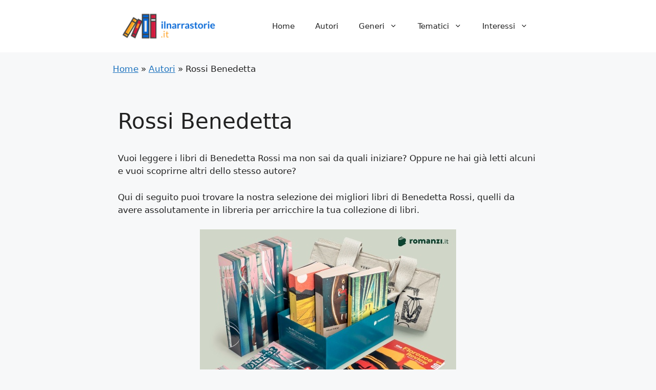

--- FILE ---
content_type: text/html; charset=UTF-8
request_url: https://ilnarrastorie.it/benedetta-rossi/
body_size: 15287
content:
<!DOCTYPE html>
<html lang="it-IT" prefix="og: https://ogp.me/ns#">
<head>
	<meta charset="UTF-8">
	<link rel="profile" href="https://gmpg.org/xfn/11">
	<meta name="viewport" content="width=device-width, initial-scale=1">
<!-- Ottimizzazione per i motori di ricerca di Rank Math - https://rankmath.com/ -->
<title>Libri di Benedetta Rossi - I Migliori da Leggere</title>
<meta name="description" content="Vuoi leggere i libri di Benedetta Rossi ? ➡️ Scopri quali sono i migliori da leggere e avere nella tua personale biblioteca! 🕮"/>
<meta name="robots" content="follow, index, max-snippet:-1, max-video-preview:-1, max-image-preview:large"/>
<link rel="canonical" href="https://ilnarrastorie.it/benedetta-rossi/" />
<meta property="og:locale" content="it_IT" />
<meta property="og:type" content="article" />
<meta property="og:title" content="Libri di Benedetta Rossi - I Migliori da Leggere" />
<meta property="og:description" content="Vuoi leggere i libri di Benedetta Rossi ? ➡️ Scopri quali sono i migliori da leggere e avere nella tua personale biblioteca! 🕮" />
<meta property="og:url" content="https://ilnarrastorie.it/benedetta-rossi/" />
<meta property="og:site_name" content="Il Narrastorie" />
<meta property="article:section" content="Autori" />
<meta property="article:published_time" content="2022-01-07T00:00:00+01:00" />
<meta name="twitter:card" content="summary_large_image" />
<meta name="twitter:title" content="Libri di Benedetta Rossi - I Migliori da Leggere" />
<meta name="twitter:description" content="Vuoi leggere i libri di Benedetta Rossi ? ➡️ Scopri quali sono i migliori da leggere e avere nella tua personale biblioteca! 🕮" />
<meta name="twitter:label1" content="Scritto da" />
<meta name="twitter:data1" content="n4rrast0riE" />
<meta name="twitter:label2" content="Tempo di lettura" />
<meta name="twitter:data2" content="1 minuto" />
<script type="application/ld+json" class="rank-math-schema">{"@context":"https://schema.org","@graph":[{"@type":["Person","Organization"],"@id":"https://ilnarrastorie.it/#person","name":"n4rrast0riE","logo":{"@type":"ImageObject","@id":"https://ilnarrastorie.it/#logo","url":"https://ilnarrastorie.it/wp-content/uploads/2022/01/cropped-narrastorie-logo-150x130.png","contentUrl":"https://ilnarrastorie.it/wp-content/uploads/2022/01/cropped-narrastorie-logo-150x130.png","caption":"n4rrast0riE","inLanguage":"it-IT"},"image":{"@type":"ImageObject","@id":"https://ilnarrastorie.it/#logo","url":"https://ilnarrastorie.it/wp-content/uploads/2022/01/cropped-narrastorie-logo-150x130.png","contentUrl":"https://ilnarrastorie.it/wp-content/uploads/2022/01/cropped-narrastorie-logo-150x130.png","caption":"n4rrast0riE","inLanguage":"it-IT"}},{"@type":"WebSite","@id":"https://ilnarrastorie.it/#website","url":"https://ilnarrastorie.it","name":"n4rrast0riE","publisher":{"@id":"https://ilnarrastorie.it/#person"},"inLanguage":"it-IT"},{"@type":"BreadcrumbList","@id":"https://ilnarrastorie.it/benedetta-rossi/#breadcrumb","itemListElement":[{"@type":"ListItem","position":"1","item":{"@id":"https://ilnarrastorie.it","name":"Home"}},{"@type":"ListItem","position":"2","item":{"@id":"https://ilnarrastorie.it/autori-cat/","name":"Autori"}},{"@type":"ListItem","position":"3","item":{"@id":"https://ilnarrastorie.it/benedetta-rossi/","name":"Rossi Benedetta"}}]},{"@type":"WebPage","@id":"https://ilnarrastorie.it/benedetta-rossi/#webpage","url":"https://ilnarrastorie.it/benedetta-rossi/","name":"Libri di Benedetta Rossi - I Migliori da Leggere","datePublished":"2022-01-07T00:00:00+01:00","dateModified":"2022-01-07T00:00:00+01:00","isPartOf":{"@id":"https://ilnarrastorie.it/#website"},"inLanguage":"it-IT","breadcrumb":{"@id":"https://ilnarrastorie.it/benedetta-rossi/#breadcrumb"}},{"@type":"Person","@id":"https://ilnarrastorie.it/author/n4rrast0rie/","name":"n4rrast0riE","url":"https://ilnarrastorie.it/author/n4rrast0rie/","image":{"@type":"ImageObject","@id":"https://secure.gravatar.com/avatar/24d5a7f35c2c117bbd49e1b95796965fedb5d8ea8cb5e8978ef6f7a8b5b08f08?s=96&amp;d=mm&amp;r=g","url":"https://secure.gravatar.com/avatar/24d5a7f35c2c117bbd49e1b95796965fedb5d8ea8cb5e8978ef6f7a8b5b08f08?s=96&amp;d=mm&amp;r=g","caption":"n4rrast0riE","inLanguage":"it-IT"},"sameAs":["https://ilnarrastorie.it"]},{"headline":"","description":"","@type":"","author":{"@id":"https://ilnarrastorie.it/author/n4rrast0rie/","name":"n4rrast0riE"},"datePublished":"2022-01-07T00:00:00+01:00","dateModified":"2022-01-07T00:00:00+01:00","@id":"https://ilnarrastorie.it/benedetta-rossi/#schema-18543","mainEntityOfPage":{"@id":"https://ilnarrastorie.it/benedetta-rossi/#webpage"}}]}</script>
<!-- /Rank Math WordPress SEO plugin -->

<link rel='dns-prefetch' href='//static.addtoany.com' />
<link rel="alternate" title="oEmbed (JSON)" type="application/json+oembed" href="https://ilnarrastorie.it/wp-json/oembed/1.0/embed?url=https%3A%2F%2Filnarrastorie.it%2Fbenedetta-rossi%2F" />
<link rel="alternate" title="oEmbed (XML)" type="text/xml+oembed" href="https://ilnarrastorie.it/wp-json/oembed/1.0/embed?url=https%3A%2F%2Filnarrastorie.it%2Fbenedetta-rossi%2F&#038;format=xml" />
<!-- ilnarrastorie.it is managing ads with Advanced Ads 1.38.0 --><script id="ilnar-ready">
			window.advanced_ads_ready=function(e,a){a=a||"complete";var d=function(e){return"interactive"===a?"loading"!==e:"complete"===e};d(document.readyState)?e():document.addEventListener("readystatechange",(function(a){d(a.target.readyState)&&e()}),{once:"interactive"===a})},window.advanced_ads_ready_queue=window.advanced_ads_ready_queue||[];		</script>
		<style id='wp-img-auto-sizes-contain-inline-css'>
img:is([sizes=auto i],[sizes^="auto," i]){contain-intrinsic-size:3000px 1500px}
/*# sourceURL=wp-img-auto-sizes-contain-inline-css */
</style>
<style id='wp-emoji-styles-inline-css'>

	img.wp-smiley, img.emoji {
		display: inline !important;
		border: none !important;
		box-shadow: none !important;
		height: 1em !important;
		width: 1em !important;
		margin: 0 0.07em !important;
		vertical-align: -0.1em !important;
		background: none !important;
		padding: 0 !important;
	}
/*# sourceURL=wp-emoji-styles-inline-css */
</style>
<link rel='stylesheet' id='wp-block-library-css' href='https://ilnarrastorie.it/wp-includes/css/dist/block-library/style.min.css?ver=6.9' media='all' />
<style id='wp-block-paragraph-inline-css'>
.is-small-text{font-size:.875em}.is-regular-text{font-size:1em}.is-large-text{font-size:2.25em}.is-larger-text{font-size:3em}.has-drop-cap:not(:focus):first-letter{float:left;font-size:8.4em;font-style:normal;font-weight:100;line-height:.68;margin:.05em .1em 0 0;text-transform:uppercase}body.rtl .has-drop-cap:not(:focus):first-letter{float:none;margin-left:.1em}p.has-drop-cap.has-background{overflow:hidden}:root :where(p.has-background){padding:1.25em 2.375em}:where(p.has-text-color:not(.has-link-color)) a{color:inherit}p.has-text-align-left[style*="writing-mode:vertical-lr"],p.has-text-align-right[style*="writing-mode:vertical-rl"]{rotate:180deg}
/*# sourceURL=https://ilnarrastorie.it/wp-includes/blocks/paragraph/style.min.css */
</style>
<style id='global-styles-inline-css'>
:root{--wp--preset--aspect-ratio--square: 1;--wp--preset--aspect-ratio--4-3: 4/3;--wp--preset--aspect-ratio--3-4: 3/4;--wp--preset--aspect-ratio--3-2: 3/2;--wp--preset--aspect-ratio--2-3: 2/3;--wp--preset--aspect-ratio--16-9: 16/9;--wp--preset--aspect-ratio--9-16: 9/16;--wp--preset--color--black: #000000;--wp--preset--color--cyan-bluish-gray: #abb8c3;--wp--preset--color--white: #ffffff;--wp--preset--color--pale-pink: #f78da7;--wp--preset--color--vivid-red: #cf2e2e;--wp--preset--color--luminous-vivid-orange: #ff6900;--wp--preset--color--luminous-vivid-amber: #fcb900;--wp--preset--color--light-green-cyan: #7bdcb5;--wp--preset--color--vivid-green-cyan: #00d084;--wp--preset--color--pale-cyan-blue: #8ed1fc;--wp--preset--color--vivid-cyan-blue: #0693e3;--wp--preset--color--vivid-purple: #9b51e0;--wp--preset--color--contrast: var(--contrast);--wp--preset--color--contrast-2: var(--contrast-2);--wp--preset--color--contrast-3: var(--contrast-3);--wp--preset--color--base: var(--base);--wp--preset--color--base-2: var(--base-2);--wp--preset--color--base-3: var(--base-3);--wp--preset--color--accent: var(--accent);--wp--preset--gradient--vivid-cyan-blue-to-vivid-purple: linear-gradient(135deg,rgb(6,147,227) 0%,rgb(155,81,224) 100%);--wp--preset--gradient--light-green-cyan-to-vivid-green-cyan: linear-gradient(135deg,rgb(122,220,180) 0%,rgb(0,208,130) 100%);--wp--preset--gradient--luminous-vivid-amber-to-luminous-vivid-orange: linear-gradient(135deg,rgb(252,185,0) 0%,rgb(255,105,0) 100%);--wp--preset--gradient--luminous-vivid-orange-to-vivid-red: linear-gradient(135deg,rgb(255,105,0) 0%,rgb(207,46,46) 100%);--wp--preset--gradient--very-light-gray-to-cyan-bluish-gray: linear-gradient(135deg,rgb(238,238,238) 0%,rgb(169,184,195) 100%);--wp--preset--gradient--cool-to-warm-spectrum: linear-gradient(135deg,rgb(74,234,220) 0%,rgb(151,120,209) 20%,rgb(207,42,186) 40%,rgb(238,44,130) 60%,rgb(251,105,98) 80%,rgb(254,248,76) 100%);--wp--preset--gradient--blush-light-purple: linear-gradient(135deg,rgb(255,206,236) 0%,rgb(152,150,240) 100%);--wp--preset--gradient--blush-bordeaux: linear-gradient(135deg,rgb(254,205,165) 0%,rgb(254,45,45) 50%,rgb(107,0,62) 100%);--wp--preset--gradient--luminous-dusk: linear-gradient(135deg,rgb(255,203,112) 0%,rgb(199,81,192) 50%,rgb(65,88,208) 100%);--wp--preset--gradient--pale-ocean: linear-gradient(135deg,rgb(255,245,203) 0%,rgb(182,227,212) 50%,rgb(51,167,181) 100%);--wp--preset--gradient--electric-grass: linear-gradient(135deg,rgb(202,248,128) 0%,rgb(113,206,126) 100%);--wp--preset--gradient--midnight: linear-gradient(135deg,rgb(2,3,129) 0%,rgb(40,116,252) 100%);--wp--preset--font-size--small: 13px;--wp--preset--font-size--medium: 20px;--wp--preset--font-size--large: 36px;--wp--preset--font-size--x-large: 42px;--wp--preset--spacing--20: 0.44rem;--wp--preset--spacing--30: 0.67rem;--wp--preset--spacing--40: 1rem;--wp--preset--spacing--50: 1.5rem;--wp--preset--spacing--60: 2.25rem;--wp--preset--spacing--70: 3.38rem;--wp--preset--spacing--80: 5.06rem;--wp--preset--shadow--natural: 6px 6px 9px rgba(0, 0, 0, 0.2);--wp--preset--shadow--deep: 12px 12px 50px rgba(0, 0, 0, 0.4);--wp--preset--shadow--sharp: 6px 6px 0px rgba(0, 0, 0, 0.2);--wp--preset--shadow--outlined: 6px 6px 0px -3px rgb(255, 255, 255), 6px 6px rgb(0, 0, 0);--wp--preset--shadow--crisp: 6px 6px 0px rgb(0, 0, 0);}:where(.is-layout-flex){gap: 0.5em;}:where(.is-layout-grid){gap: 0.5em;}body .is-layout-flex{display: flex;}.is-layout-flex{flex-wrap: wrap;align-items: center;}.is-layout-flex > :is(*, div){margin: 0;}body .is-layout-grid{display: grid;}.is-layout-grid > :is(*, div){margin: 0;}:where(.wp-block-columns.is-layout-flex){gap: 2em;}:where(.wp-block-columns.is-layout-grid){gap: 2em;}:where(.wp-block-post-template.is-layout-flex){gap: 1.25em;}:where(.wp-block-post-template.is-layout-grid){gap: 1.25em;}.has-black-color{color: var(--wp--preset--color--black) !important;}.has-cyan-bluish-gray-color{color: var(--wp--preset--color--cyan-bluish-gray) !important;}.has-white-color{color: var(--wp--preset--color--white) !important;}.has-pale-pink-color{color: var(--wp--preset--color--pale-pink) !important;}.has-vivid-red-color{color: var(--wp--preset--color--vivid-red) !important;}.has-luminous-vivid-orange-color{color: var(--wp--preset--color--luminous-vivid-orange) !important;}.has-luminous-vivid-amber-color{color: var(--wp--preset--color--luminous-vivid-amber) !important;}.has-light-green-cyan-color{color: var(--wp--preset--color--light-green-cyan) !important;}.has-vivid-green-cyan-color{color: var(--wp--preset--color--vivid-green-cyan) !important;}.has-pale-cyan-blue-color{color: var(--wp--preset--color--pale-cyan-blue) !important;}.has-vivid-cyan-blue-color{color: var(--wp--preset--color--vivid-cyan-blue) !important;}.has-vivid-purple-color{color: var(--wp--preset--color--vivid-purple) !important;}.has-black-background-color{background-color: var(--wp--preset--color--black) !important;}.has-cyan-bluish-gray-background-color{background-color: var(--wp--preset--color--cyan-bluish-gray) !important;}.has-white-background-color{background-color: var(--wp--preset--color--white) !important;}.has-pale-pink-background-color{background-color: var(--wp--preset--color--pale-pink) !important;}.has-vivid-red-background-color{background-color: var(--wp--preset--color--vivid-red) !important;}.has-luminous-vivid-orange-background-color{background-color: var(--wp--preset--color--luminous-vivid-orange) !important;}.has-luminous-vivid-amber-background-color{background-color: var(--wp--preset--color--luminous-vivid-amber) !important;}.has-light-green-cyan-background-color{background-color: var(--wp--preset--color--light-green-cyan) !important;}.has-vivid-green-cyan-background-color{background-color: var(--wp--preset--color--vivid-green-cyan) !important;}.has-pale-cyan-blue-background-color{background-color: var(--wp--preset--color--pale-cyan-blue) !important;}.has-vivid-cyan-blue-background-color{background-color: var(--wp--preset--color--vivid-cyan-blue) !important;}.has-vivid-purple-background-color{background-color: var(--wp--preset--color--vivid-purple) !important;}.has-black-border-color{border-color: var(--wp--preset--color--black) !important;}.has-cyan-bluish-gray-border-color{border-color: var(--wp--preset--color--cyan-bluish-gray) !important;}.has-white-border-color{border-color: var(--wp--preset--color--white) !important;}.has-pale-pink-border-color{border-color: var(--wp--preset--color--pale-pink) !important;}.has-vivid-red-border-color{border-color: var(--wp--preset--color--vivid-red) !important;}.has-luminous-vivid-orange-border-color{border-color: var(--wp--preset--color--luminous-vivid-orange) !important;}.has-luminous-vivid-amber-border-color{border-color: var(--wp--preset--color--luminous-vivid-amber) !important;}.has-light-green-cyan-border-color{border-color: var(--wp--preset--color--light-green-cyan) !important;}.has-vivid-green-cyan-border-color{border-color: var(--wp--preset--color--vivid-green-cyan) !important;}.has-pale-cyan-blue-border-color{border-color: var(--wp--preset--color--pale-cyan-blue) !important;}.has-vivid-cyan-blue-border-color{border-color: var(--wp--preset--color--vivid-cyan-blue) !important;}.has-vivid-purple-border-color{border-color: var(--wp--preset--color--vivid-purple) !important;}.has-vivid-cyan-blue-to-vivid-purple-gradient-background{background: var(--wp--preset--gradient--vivid-cyan-blue-to-vivid-purple) !important;}.has-light-green-cyan-to-vivid-green-cyan-gradient-background{background: var(--wp--preset--gradient--light-green-cyan-to-vivid-green-cyan) !important;}.has-luminous-vivid-amber-to-luminous-vivid-orange-gradient-background{background: var(--wp--preset--gradient--luminous-vivid-amber-to-luminous-vivid-orange) !important;}.has-luminous-vivid-orange-to-vivid-red-gradient-background{background: var(--wp--preset--gradient--luminous-vivid-orange-to-vivid-red) !important;}.has-very-light-gray-to-cyan-bluish-gray-gradient-background{background: var(--wp--preset--gradient--very-light-gray-to-cyan-bluish-gray) !important;}.has-cool-to-warm-spectrum-gradient-background{background: var(--wp--preset--gradient--cool-to-warm-spectrum) !important;}.has-blush-light-purple-gradient-background{background: var(--wp--preset--gradient--blush-light-purple) !important;}.has-blush-bordeaux-gradient-background{background: var(--wp--preset--gradient--blush-bordeaux) !important;}.has-luminous-dusk-gradient-background{background: var(--wp--preset--gradient--luminous-dusk) !important;}.has-pale-ocean-gradient-background{background: var(--wp--preset--gradient--pale-ocean) !important;}.has-electric-grass-gradient-background{background: var(--wp--preset--gradient--electric-grass) !important;}.has-midnight-gradient-background{background: var(--wp--preset--gradient--midnight) !important;}.has-small-font-size{font-size: var(--wp--preset--font-size--small) !important;}.has-medium-font-size{font-size: var(--wp--preset--font-size--medium) !important;}.has-large-font-size{font-size: var(--wp--preset--font-size--large) !important;}.has-x-large-font-size{font-size: var(--wp--preset--font-size--x-large) !important;}
/*# sourceURL=global-styles-inline-css */
</style>

<style id='classic-theme-styles-inline-css'>
/*! This file is auto-generated */
.wp-block-button__link{color:#fff;background-color:#32373c;border-radius:9999px;box-shadow:none;text-decoration:none;padding:calc(.667em + 2px) calc(1.333em + 2px);font-size:1.125em}.wp-block-file__button{background:#32373c;color:#fff;text-decoration:none}
/*# sourceURL=/wp-includes/css/classic-themes.min.css */
</style>
<link rel='stylesheet' id='generate-comments-css' href='https://ilnarrastorie.it/wp-content/themes/generatepress/assets/css/components/comments.min.css?ver=3.1.0' media='all' />
<link rel='stylesheet' id='generate-widget-areas-css' href='https://ilnarrastorie.it/wp-content/themes/generatepress/assets/css/components/widget-areas.min.css?ver=3.1.0' media='all' />
<link rel='stylesheet' id='generate-style-css' href='https://ilnarrastorie.it/wp-content/themes/generatepress/assets/css/main.min.css?ver=3.1.0' media='all' />
<style id='generate-style-inline-css'>
body{background-color:var(--base-2);color:var(--contrast);}a{color:var(--accent);}a{text-decoration:underline;}.entry-title a, .site-branding a, a.button, .wp-block-button__link, .main-navigation a{text-decoration:none;}a:hover, a:focus, a:active{color:var(--contrast);}.grid-container{max-width:900px;}.wp-block-group__inner-container{max-width:900px;margin-left:auto;margin-right:auto;}.site-header .header-image{width:200px;}:root{--contrast:#222222;--contrast-2:#575760;--contrast-3:#b2b2be;--base:#f0f0f0;--base-2:#f7f8f9;--base-3:#ffffff;--accent:#1e73be;}.has-contrast-color{color:#222222;}.has-contrast-background-color{background-color:#222222;}.has-contrast-2-color{color:#575760;}.has-contrast-2-background-color{background-color:#575760;}.has-contrast-3-color{color:#b2b2be;}.has-contrast-3-background-color{background-color:#b2b2be;}.has-base-color{color:#f0f0f0;}.has-base-background-color{background-color:#f0f0f0;}.has-base-2-color{color:#f7f8f9;}.has-base-2-background-color{background-color:#f7f8f9;}.has-base-3-color{color:#ffffff;}.has-base-3-background-color{background-color:#ffffff;}.has-accent-color{color:#1e73be;}.has-accent-background-color{background-color:#1e73be;}.top-bar{background-color:#636363;color:#ffffff;}.top-bar a{color:#ffffff;}.top-bar a:hover{color:#303030;}.site-header{background-color:var(--base-3);}.main-title a,.main-title a:hover{color:var(--contrast);}.site-description{color:var(--contrast-2);}.mobile-menu-control-wrapper .menu-toggle,.mobile-menu-control-wrapper .menu-toggle:hover,.mobile-menu-control-wrapper .menu-toggle:focus,.has-inline-mobile-toggle #site-navigation.toggled{background-color:rgba(0, 0, 0, 0.02);}.main-navigation,.main-navigation ul ul{background-color:var(--base-3);}.main-navigation .main-nav ul li a, .main-navigation .menu-toggle, .main-navigation .menu-bar-items{color:var(--contrast);}.main-navigation .main-nav ul li:not([class*="current-menu-"]):hover > a, .main-navigation .main-nav ul li:not([class*="current-menu-"]):focus > a, .main-navigation .main-nav ul li.sfHover:not([class*="current-menu-"]) > a, .main-navigation .menu-bar-item:hover > a, .main-navigation .menu-bar-item.sfHover > a{color:var(--accent);}button.menu-toggle:hover,button.menu-toggle:focus{color:var(--contrast);}.main-navigation .main-nav ul li[class*="current-menu-"] > a{color:var(--accent);}.navigation-search input[type="search"],.navigation-search input[type="search"]:active, .navigation-search input[type="search"]:focus, .main-navigation .main-nav ul li.search-item.active > a, .main-navigation .menu-bar-items .search-item.active > a{color:var(--accent);}.main-navigation ul ul{background-color:var(--base);}.separate-containers .inside-article, .separate-containers .comments-area, .separate-containers .page-header, .one-container .container, .separate-containers .paging-navigation, .inside-page-header{background-color:var(--base-3);}.entry-title a{color:var(--contrast);}.entry-title a:hover{color:var(--contrast-2);}.entry-meta{color:var(--contrast-2);}.sidebar .widget{background-color:var(--base-3);}.footer-widgets{background-color:var(--base-3);}.site-info{background-color:var(--base-3);}input[type="text"],input[type="email"],input[type="url"],input[type="password"],input[type="search"],input[type="tel"],input[type="number"],textarea,select{color:var(--contrast);background-color:var(--base-2);border-color:var(--base);}input[type="text"]:focus,input[type="email"]:focus,input[type="url"]:focus,input[type="password"]:focus,input[type="search"]:focus,input[type="tel"]:focus,input[type="number"]:focus,textarea:focus,select:focus{color:var(--contrast);background-color:var(--base-2);border-color:var(--contrast-3);}button,html input[type="button"],input[type="reset"],input[type="submit"],a.button,a.wp-block-button__link:not(.has-background){color:#ffffff;background-color:#55555e;}button:hover,html input[type="button"]:hover,input[type="reset"]:hover,input[type="submit"]:hover,a.button:hover,button:focus,html input[type="button"]:focus,input[type="reset"]:focus,input[type="submit"]:focus,a.button:focus,a.wp-block-button__link:not(.has-background):active,a.wp-block-button__link:not(.has-background):focus,a.wp-block-button__link:not(.has-background):hover{color:#ffffff;background-color:#3f4047;}a.generate-back-to-top{background-color:rgba( 0,0,0,0.4 );color:#ffffff;}a.generate-back-to-top:hover,a.generate-back-to-top:focus{background-color:rgba( 0,0,0,0.6 );color:#ffffff;}@media (max-width: 768px){.main-navigation .menu-bar-item:hover > a, .main-navigation .menu-bar-item.sfHover > a{background:none;color:var(--contrast);}}.nav-below-header .main-navigation .inside-navigation.grid-container, .nav-above-header .main-navigation .inside-navigation.grid-container{padding:0px 20px 0px 20px;}.site-main .wp-block-group__inner-container{padding:40px;}.separate-containers .paging-navigation{padding-top:20px;padding-bottom:20px;}.entry-content .alignwide, body:not(.no-sidebar) .entry-content .alignfull{margin-left:-40px;width:calc(100% + 80px);max-width:calc(100% + 80px);}.rtl .menu-item-has-children .dropdown-menu-toggle{padding-left:20px;}.rtl .main-navigation .main-nav ul li.menu-item-has-children > a{padding-right:20px;}@media (max-width:768px){.separate-containers .inside-article, .separate-containers .comments-area, .separate-containers .page-header, .separate-containers .paging-navigation, .one-container .site-content, .inside-page-header{padding:30px;}.site-main .wp-block-group__inner-container{padding:30px;}.inside-top-bar{padding-right:30px;padding-left:30px;}.inside-header{padding-right:30px;padding-left:30px;}.widget-area .widget{padding-top:30px;padding-right:30px;padding-bottom:30px;padding-left:30px;}.footer-widgets-container{padding-top:30px;padding-right:30px;padding-bottom:30px;padding-left:30px;}.inside-site-info{padding-right:30px;padding-left:30px;}.entry-content .alignwide, body:not(.no-sidebar) .entry-content .alignfull{margin-left:-30px;width:calc(100% + 60px);max-width:calc(100% + 60px);}.one-container .site-main .paging-navigation{margin-bottom:20px;}}/* End cached CSS */.is-right-sidebar{width:30%;}.is-left-sidebar{width:30%;}.site-content .content-area{width:100%;}@media (max-width: 768px){.main-navigation .menu-toggle,.sidebar-nav-mobile:not(#sticky-placeholder){display:block;}.main-navigation ul,.gen-sidebar-nav,.main-navigation:not(.slideout-navigation):not(.toggled) .main-nav > ul,.has-inline-mobile-toggle #site-navigation .inside-navigation > *:not(.navigation-search):not(.main-nav){display:none;}.nav-align-right .inside-navigation,.nav-align-center .inside-navigation{justify-content:space-between;}.has-inline-mobile-toggle .mobile-menu-control-wrapper{display:flex;flex-wrap:wrap;}.has-inline-mobile-toggle .inside-header{flex-direction:row;text-align:left;flex-wrap:wrap;}.has-inline-mobile-toggle .header-widget,.has-inline-mobile-toggle #site-navigation{flex-basis:100%;}.nav-float-left .has-inline-mobile-toggle #site-navigation{order:10;}}
.dynamic-author-image-rounded{border-radius:100%;}.dynamic-featured-image, .dynamic-author-image{vertical-align:middle;}.one-container.blog .dynamic-content-template:not(:last-child), .one-container.archive .dynamic-content-template:not(:last-child){padding-bottom:0px;}.dynamic-entry-excerpt > p:last-child{margin-bottom:0px;}
/*# sourceURL=generate-style-inline-css */
</style>
<link rel='stylesheet' id='generate-child-css' href='https://ilnarrastorie.it/wp-content/themes/generatepress_child/style.css?ver=1693756618' media='all' />
<link rel='stylesheet' id='dashicons-css' href='https://ilnarrastorie.it/wp-includes/css/dashicons.min.css?ver=6.9' media='all' />
<link rel='stylesheet' id='a-z-listing-css' href='https://ilnarrastorie.it/wp-content/plugins/a-z-listing/css/a-z-listing-default.css?ver=4.2.0' media='all' />
<link rel='stylesheet' id='aawp-css' href='https://ilnarrastorie.it/wp-content/plugins/aawp/assets/dist/css/main.css?ver=3.17.3' media='all' />
<link rel='stylesheet' id='addtoany-css' href='https://ilnarrastorie.it/wp-content/plugins/add-to-any/addtoany.min.css?ver=1.16' media='all' />
<script id="addtoany-core-js-before">
window.a2a_config=window.a2a_config||{};a2a_config.callbacks=[];a2a_config.overlays=[];a2a_config.templates={};a2a_localize = {
	Share: "Share",
	Save: "Salva",
	Subscribe: "Abbonati",
	Email: "Email",
	Bookmark: "Segnalibro",
	ShowAll: "espandi",
	ShowLess: "comprimi",
	FindServices: "Trova servizi",
	FindAnyServiceToAddTo: "Trova subito un servizio da aggiungere",
	PoweredBy: "Powered by",
	ShareViaEmail: "Condividi via email",
	SubscribeViaEmail: "Iscriviti via email",
	BookmarkInYourBrowser: "Aggiungi ai segnalibri",
	BookmarkInstructions: "Premi Ctrl+D o \u2318+D per mettere questa pagina nei preferiti",
	AddToYourFavorites: "Aggiungi ai favoriti",
	SendFromWebOrProgram: "Invia da qualsiasi indirizzo email o programma di posta elettronica",
	EmailProgram: "Programma di posta elettronica",
	More: "Di più&#8230;",
	ThanksForSharing: "Thanks for sharing!",
	ThanksForFollowing: "Thanks for following!"
};


//# sourceURL=addtoany-core-js-before
</script>
<script async src="https://static.addtoany.com/menu/page.js" id="addtoany-core-js"></script>
<script src="https://ilnarrastorie.it/wp-includes/js/jquery/jquery.min.js?ver=3.7.1" id="jquery-core-js"></script>
<script src="https://ilnarrastorie.it/wp-includes/js/jquery/jquery-migrate.min.js?ver=3.4.1" id="jquery-migrate-js"></script>
<script async src="https://ilnarrastorie.it/wp-content/plugins/add-to-any/addtoany.min.js?ver=1.1" id="addtoany-jquery-js"></script>
<link rel="https://api.w.org/" href="https://ilnarrastorie.it/wp-json/" /><link rel="alternate" title="JSON" type="application/json" href="https://ilnarrastorie.it/wp-json/wp/v2/posts/2987" /><link rel="EditURI" type="application/rsd+xml" title="RSD" href="https://ilnarrastorie.it/xmlrpc.php?rsd" />
<meta name="generator" content="WordPress 6.9" />
<link rel='shortlink' href='https://ilnarrastorie.it/?p=2987' />
<style type="text/css">.aawp .aawp-tb__row--highlight{background-color:#256aaf;}.aawp .aawp-tb__row--highlight{color:#256aaf;}.aawp .aawp-tb__row--highlight a{color:#256aaf;}</style><style id="generateblocks-css">.gb-icon{display:inline-flex;line-height:0;}.gb-icon svg{height:1em;width:1em;fill:currentColor;}.gb-highlight{background:none;color:unset;}.gb-button-wrapper{display:flex;flex-wrap:wrap;align-items:flex-start;justify-content:flex-start;clear:both;}.gb-button-wrapper .gb-button{display:inline-flex;align-items:center;justify-content:center;text-align:center;text-decoration:none;transition:.2s background-color ease-in-out, .2s color ease-in-out, .2s border-color ease-in-out, .2s opacity ease-in-out, .2s box-shadow ease-in-out;}.gb-button-wrapper .gb-button .gb-icon{align-items:center;}.gb-button-wrapper a.gb-button-fa7b9657,.gb-button-wrapper a.gb-button-fa7b9657:visited{background-color:#0366d6;color:#ffffff;padding:15px 20px;}.gb-button-wrapper a.gb-button-fa7b9657:hover,.gb-button-wrapper a.gb-button-fa7b9657:active,.gb-button-wrapper a.gb-button-fa7b9657:focus{background-color:#222222;color:#ffffff;}@media (min-width: 1025px) {.gb-button-wrapper-c5f4eb40 > .gb-button{flex:1;}}@media (max-width: 1024px) and (min-width: 768px) {.gb-button-wrapper-c5f4eb40 > .gb-button{flex:1;}}@media (max-width: 767px) {.gb-button-wrapper-c5f4eb40 > .gb-button{flex:1;}}</style><!-- Google Tag Manager -->
<script>(function(w,d,s,l,i){w[l]=w[l]||[];w[l].push({'gtm.start':
new Date().getTime(),event:'gtm.js'});var f=d.getElementsByTagName(s)[0],
j=d.createElement(s),dl=l!='dataLayer'?'&l='+l:'';j.async=true;j.src=
'https://www.googletagmanager.com/gtm.js?id='+i+dl;f.parentNode.insertBefore(j,f);
})(window,document,'script','dataLayer','GTM-TNBM3MK');</script>
<!-- End Google Tag Manager --><link rel="icon" href="https://ilnarrastorie.it/wp-content/uploads/2022/01/narrastorie-icona-150x130.png" sizes="32x32" />
<link rel="icon" href="https://ilnarrastorie.it/wp-content/uploads/2022/01/narrastorie-icona.png" sizes="192x192" />
<link rel="apple-touch-icon" href="https://ilnarrastorie.it/wp-content/uploads/2022/01/narrastorie-icona.png" />
<meta name="msapplication-TileImage" content="https://ilnarrastorie.it/wp-content/uploads/2022/01/narrastorie-icona.png" />
<link rel='stylesheet' id='yarppRelatedCss-css' href='https://ilnarrastorie.it/wp-content/plugins/yet-another-related-posts-plugin/style/related.css?ver=5.27.8' media='all' />
</head>

<body class="wp-singular post-template-default single single-post postid-2987 single-format-standard wp-custom-logo wp-embed-responsive wp-theme-generatepress wp-child-theme-generatepress_child aawp-custom post-image-above-header post-image-aligned-center sticky-menu-fade no-sidebar nav-float-right separate-containers header-aligned-left dropdown-hover aa-prefix-ilnar-" itemtype="https://schema.org/Blog" itemscope>
	<!-- Google Tag Manager (noscript) -->
<noscript><iframe src="https://www.googletagmanager.com/ns.html?id=GTM-TNBM3MK"
height="0" width="0" style="display:none;visibility:hidden"></iframe></noscript>
<!-- End Google Tag Manager (noscript) --><a class="screen-reader-text skip-link" href="#content" title="Vai al contenuto">Vai al contenuto</a>		<header class="site-header has-inline-mobile-toggle" id="masthead" aria-label="Sito"  itemtype="https://schema.org/WPHeader" itemscope>
			<div class="inside-header grid-container">
				<div class="site-logo">
					<a href="https://ilnarrastorie.it/" title="Il Narrastorie" rel="home">
						<img  class="header-image is-logo-image" alt="Il Narrastorie" src="https://ilnarrastorie.it/wp-content/uploads/2022/01/cropped-narrastorie-logo.png" title="Il Narrastorie" width="420" height="130" />
					</a>
				</div>	<nav class="main-navigation mobile-menu-control-wrapper" id="mobile-menu-control-wrapper" aria-label="Mobile Toggle">
				<button data-nav="site-navigation" class="menu-toggle" aria-controls="primary-menu" aria-expanded="false">
			<span class="gp-icon icon-menu-bars"><svg viewBox="0 0 512 512" aria-hidden="true" xmlns="http://www.w3.org/2000/svg" width="1em" height="1em"><path d="M0 96c0-13.255 10.745-24 24-24h464c13.255 0 24 10.745 24 24s-10.745 24-24 24H24c-13.255 0-24-10.745-24-24zm0 160c0-13.255 10.745-24 24-24h464c13.255 0 24 10.745 24 24s-10.745 24-24 24H24c-13.255 0-24-10.745-24-24zm0 160c0-13.255 10.745-24 24-24h464c13.255 0 24 10.745 24 24s-10.745 24-24 24H24c-13.255 0-24-10.745-24-24z" /></svg><svg viewBox="0 0 512 512" aria-hidden="true" xmlns="http://www.w3.org/2000/svg" width="1em" height="1em"><path d="M71.029 71.029c9.373-9.372 24.569-9.372 33.942 0L256 222.059l151.029-151.03c9.373-9.372 24.569-9.372 33.942 0 9.372 9.373 9.372 24.569 0 33.942L289.941 256l151.03 151.029c9.372 9.373 9.372 24.569 0 33.942-9.373 9.372-24.569 9.372-33.942 0L256 289.941l-151.029 151.03c-9.373 9.372-24.569 9.372-33.942 0-9.372-9.373-9.372-24.569 0-33.942L222.059 256 71.029 104.971c-9.372-9.373-9.372-24.569 0-33.942z" /></svg></span><span class="screen-reader-text">Menu</span>		</button>
	</nav>
			<nav class="main-navigation sub-menu-right" id="site-navigation" aria-label="Principale"  itemtype="https://schema.org/SiteNavigationElement" itemscope>
			<div class="inside-navigation grid-container">
								<button class="menu-toggle" aria-controls="primary-menu" aria-expanded="false">
					<span class="gp-icon icon-menu-bars"><svg viewBox="0 0 512 512" aria-hidden="true" xmlns="http://www.w3.org/2000/svg" width="1em" height="1em"><path d="M0 96c0-13.255 10.745-24 24-24h464c13.255 0 24 10.745 24 24s-10.745 24-24 24H24c-13.255 0-24-10.745-24-24zm0 160c0-13.255 10.745-24 24-24h464c13.255 0 24 10.745 24 24s-10.745 24-24 24H24c-13.255 0-24-10.745-24-24zm0 160c0-13.255 10.745-24 24-24h464c13.255 0 24 10.745 24 24s-10.745 24-24 24H24c-13.255 0-24-10.745-24-24z" /></svg><svg viewBox="0 0 512 512" aria-hidden="true" xmlns="http://www.w3.org/2000/svg" width="1em" height="1em"><path d="M71.029 71.029c9.373-9.372 24.569-9.372 33.942 0L256 222.059l151.029-151.03c9.373-9.372 24.569-9.372 33.942 0 9.372 9.373 9.372 24.569 0 33.942L289.941 256l151.03 151.029c9.372 9.373 9.372 24.569 0 33.942-9.373 9.372-24.569 9.372-33.942 0L256 289.941l-151.029 151.03c-9.373 9.372-24.569 9.372-33.942 0-9.372-9.373-9.372-24.569 0-33.942L222.059 256 71.029 104.971c-9.372-9.373-9.372-24.569 0-33.942z" /></svg></span><span class="screen-reader-text">Menu</span>				</button>
				<div id="primary-menu" class="main-nav"><ul id="menu-menu-principale" class=" menu sf-menu"><li id="menu-item-2166" class="menu-item menu-item-type-custom menu-item-object-custom menu-item-home menu-item-2166"><a href="https://ilnarrastorie.it/">Home</a></li>
<li id="menu-item-2168" class="menu-item menu-item-type-post_type menu-item-object-page menu-item-2168"><a href="https://ilnarrastorie.it/autori/">Autori</a></li>
<li id="menu-item-2165" class="menu-item menu-item-type-custom menu-item-object-custom menu-item-has-children menu-item-2165"><a href="#">Generi<span role="presentation" class="dropdown-menu-toggle"><span class="gp-icon icon-arrow"><svg viewBox="0 0 330 512" aria-hidden="true" xmlns="http://www.w3.org/2000/svg" width="1em" height="1em"><path d="M305.913 197.085c0 2.266-1.133 4.815-2.833 6.514L171.087 335.593c-1.7 1.7-4.249 2.832-6.515 2.832s-4.815-1.133-6.515-2.832L26.064 203.599c-1.7-1.7-2.832-4.248-2.832-6.514s1.132-4.816 2.832-6.515l14.162-14.163c1.7-1.699 3.966-2.832 6.515-2.832 2.266 0 4.815 1.133 6.515 2.832l111.316 111.317 111.316-111.317c1.7-1.699 4.249-2.832 6.515-2.832s4.815 1.133 6.515 2.832l14.162 14.163c1.7 1.7 2.833 4.249 2.833 6.515z" /></svg></span></span></a>
<ul class="sub-menu">
	<li id="menu-item-105" class="menu-item menu-item-type-taxonomy menu-item-object-category menu-item-105"><a href="https://ilnarrastorie.it/poesia/">Poesia</a></li>
	<li id="menu-item-2167" class="menu-item menu-item-type-taxonomy menu-item-object-category menu-item-2167"><a href="https://ilnarrastorie.it/avventura/">Avventura</a></li>
	<li id="menu-item-2169" class="menu-item menu-item-type-taxonomy menu-item-object-category menu-item-2169"><a href="https://ilnarrastorie.it/gialli/">Gialli</a></li>
	<li id="menu-item-2170" class="menu-item menu-item-type-taxonomy menu-item-object-category menu-item-2170"><a href="https://ilnarrastorie.it/romanzi/">Romanzi</a></li>
	<li id="menu-item-2171" class="menu-item menu-item-type-taxonomy menu-item-object-category menu-item-2171"><a href="https://ilnarrastorie.it/fantasy/">Fantasy</a></li>
	<li id="menu-item-2172" class="menu-item menu-item-type-taxonomy menu-item-object-category menu-item-2172"><a href="https://ilnarrastorie.it/thriller/">Thriller</a></li>
	<li id="menu-item-2173" class="menu-item menu-item-type-taxonomy menu-item-object-category menu-item-2173"><a href="https://ilnarrastorie.it/horror/">Horror</a></li>
	<li id="menu-item-4601" class="menu-item menu-item-type-taxonomy menu-item-object-category menu-item-4601"><a href="https://ilnarrastorie.it/fiabe-favole/">Fiabe e Favole</a></li>
</ul>
</li>
<li id="menu-item-2174" class="menu-item menu-item-type-custom menu-item-object-custom menu-item-has-children menu-item-2174"><a href="#">Tematici<span role="presentation" class="dropdown-menu-toggle"><span class="gp-icon icon-arrow"><svg viewBox="0 0 330 512" aria-hidden="true" xmlns="http://www.w3.org/2000/svg" width="1em" height="1em"><path d="M305.913 197.085c0 2.266-1.133 4.815-2.833 6.514L171.087 335.593c-1.7 1.7-4.249 2.832-6.515 2.832s-4.815-1.133-6.515-2.832L26.064 203.599c-1.7-1.7-2.832-4.248-2.832-6.514s1.132-4.816 2.832-6.515l14.162-14.163c1.7-1.699 3.966-2.832 6.515-2.832 2.266 0 4.815 1.133 6.515 2.832l111.316 111.317 111.316-111.317c1.7-1.699 4.249-2.832 6.515-2.832s4.815 1.133 6.515 2.832l14.162 14.163c1.7 1.7 2.833 4.249 2.833 6.515z" /></svg></span></span></a>
<ul class="sub-menu">
	<li id="menu-item-2175" class="menu-item menu-item-type-taxonomy menu-item-object-category menu-item-2175"><a href="https://ilnarrastorie.it/informatica/">Informatica</a></li>
	<li id="menu-item-2176" class="menu-item menu-item-type-taxonomy menu-item-object-category menu-item-2176"><a href="https://ilnarrastorie.it/economia/">Economia</a></li>
	<li id="menu-item-107" class="menu-item menu-item-type-taxonomy menu-item-object-category menu-item-107"><a href="https://ilnarrastorie.it/psicologia/">Psicologia</a></li>
	<li id="menu-item-110" class="menu-item menu-item-type-taxonomy menu-item-object-category menu-item-110"><a href="https://ilnarrastorie.it/storia/">Storia</a></li>
	<li id="menu-item-106" class="menu-item menu-item-type-taxonomy menu-item-object-category menu-item-106"><a href="https://ilnarrastorie.it/politica/">Politica</a></li>
	<li id="menu-item-2178" class="menu-item menu-item-type-taxonomy menu-item-object-category menu-item-2178"><a href="https://ilnarrastorie.it/fisica/">Fisica</a></li>
	<li id="menu-item-2179" class="menu-item menu-item-type-taxonomy menu-item-object-category menu-item-2179"><a href="https://ilnarrastorie.it/chimica/">Chimica</a></li>
	<li id="menu-item-100" class="menu-item menu-item-type-taxonomy menu-item-object-category menu-item-100"><a href="https://ilnarrastorie.it/letteratura/">Letteratura</a></li>
	<li id="menu-item-108" class="menu-item menu-item-type-taxonomy menu-item-object-category menu-item-108"><a href="https://ilnarrastorie.it/religione/">Religione</a></li>
	<li id="menu-item-103" class="menu-item menu-item-type-taxonomy menu-item-object-category menu-item-103"><a href="https://ilnarrastorie.it/medicina/">Medicina</a></li>
	<li id="menu-item-102" class="menu-item menu-item-type-taxonomy menu-item-object-category menu-item-102"><a href="https://ilnarrastorie.it/matematica/">Matematica</a></li>
	<li id="menu-item-2180" class="menu-item menu-item-type-taxonomy menu-item-object-category menu-item-2180"><a href="https://ilnarrastorie.it/filosofia/">Filosofia</a></li>
	<li id="menu-item-2181" class="menu-item menu-item-type-taxonomy menu-item-object-category menu-item-2181"><a href="https://ilnarrastorie.it/arte/">Arte</a></li>
</ul>
</li>
<li id="menu-item-2182" class="menu-item menu-item-type-custom menu-item-object-custom menu-item-has-children menu-item-2182"><a href="#">Interessi<span role="presentation" class="dropdown-menu-toggle"><span class="gp-icon icon-arrow"><svg viewBox="0 0 330 512" aria-hidden="true" xmlns="http://www.w3.org/2000/svg" width="1em" height="1em"><path d="M305.913 197.085c0 2.266-1.133 4.815-2.833 6.514L171.087 335.593c-1.7 1.7-4.249 2.832-6.515 2.832s-4.815-1.133-6.515-2.832L26.064 203.599c-1.7-1.7-2.832-4.248-2.832-6.514s1.132-4.816 2.832-6.515l14.162-14.163c1.7-1.699 3.966-2.832 6.515-2.832 2.266 0 4.815 1.133 6.515 2.832l111.316 111.317 111.316-111.317c1.7-1.699 4.249-2.832 6.515-2.832s4.815 1.133 6.515 2.832l14.162 14.163c1.7 1.7 2.833 4.249 2.833 6.515z" /></svg></span></span></a>
<ul class="sub-menu">
	<li id="menu-item-119" class="menu-item menu-item-type-taxonomy menu-item-object-category menu-item-119"><a href="https://ilnarrastorie.it/fotografia/">Fotografia</a></li>
	<li id="menu-item-120" class="menu-item menu-item-type-taxonomy menu-item-object-category menu-item-120"><a href="https://ilnarrastorie.it/viaggi/">Viaggi</a></li>
	<li id="menu-item-122" class="menu-item menu-item-type-taxonomy menu-item-object-category menu-item-122"><a href="https://ilnarrastorie.it/cinema/">Cinema</a></li>
	<li id="menu-item-123" class="menu-item menu-item-type-taxonomy menu-item-object-category menu-item-123"><a href="https://ilnarrastorie.it/cucina-ricette/">Cucina e Ricette</a></li>
</ul>
</li>
</ul></div>			</div>
		</nav>
					</div>
		</header>
		
	<div class="site grid-container container hfeed" id="page">
				<div class="site-content" id="content">
			
	<div class="content-area" id="primary">
		<main class="site-main" id="main">
			<nav aria-label="breadcrumbs" class="rank-math-breadcrumb"><p><a href="https://ilnarrastorie.it">Home</a><span class="separator"> &raquo; </span><a href="https://ilnarrastorie.it/autori-cat/">Autori</a><span class="separator"> &raquo; </span><span class="last">Rossi Benedetta</span></p></nav>
<article id="post-2987" class="post-2987 post type-post status-publish format-standard hentry category-autori-cat" itemtype="https://schema.org/CreativeWork" itemscope>
	<div class="inside-article">
					<header class="entry-header" aria-label="Contenuto">
				<h1 class="entry-title" itemprop="headline">Rossi Benedetta</h1>			</header>
			
		<div class="entry-content" itemprop="text">
			<p>Vuoi leggere i libri di Benedetta Rossi ma non sai da quali iniziare? Oppure ne hai già letti alcuni e vuoi scoprirne altri dello stesso autore?</p>



<p>Qui di seguito puoi trovare la nostra selezione dei migliori libri di Benedetta Rossi, quelli da avere assolutamente in libreria per arricchire la tua collezione di libri.</p>



<div class="ilnar-nel-contenuto" id="ilnar-1346135919"><p><a href="https://romanzi.it?ref=804" target="_blank" rel="nofollow"><img fetchpriority="high" decoding="async" class="aligncenter wp-image-5169 size-full" src="https://ilnarrastorie.it/wp-content/uploads/2022/12/banner-romanzi-500x400-1.jpg" alt="" width="500" height="401" srcset="https://ilnarrastorie.it/wp-content/uploads/2022/12/banner-romanzi-500x400-1.jpg 500w, https://ilnarrastorie.it/wp-content/uploads/2022/12/banner-romanzi-500x400-1-300x241.jpg 300w" sizes="(max-width: 500px) 100vw, 500px" /></a></p>
</div><h2 class="gb-headline gb-headline-a510cda9 gb-headline-text">I migliori libri di Benedetta Rossi &#8211; Gennaio 2026</h2>




<div class="aawp">
    <div class="aawp-grid aawp-grid--col-2">

            
        <div class="aawp-grid__item">
            
<div class="aawp-product aawp-product--horizontal aawp-product--ribbon aawp-product--sale aawp-product--inline-info aawp-product--bestseller"  data-aawp-product-id="8891845906" data-aawp-product-title="La mia cucina per tutti Oltre 150 ricette facili e gustose per ogni esigenza" data-aawp-click-tracking="title">

    <span class="aawp-product__ribbon aawp-product__ribbon--sale">Offerta</span>
    <div class="aawp-product__thumb">
        <a class="aawp-product__image-link" href="https://www.amazon.it/dp/8891845906?tag=narrastorie-21&amp;linkCode=osi&amp;th=1&amp;psc=1&amp;keywords=Benedetta%20Rossi" title="La mia cucina per tutti. Oltre 150 ricette facili e gustose per..." rel="nofollow noopener sponsored" target="_blank">
            <img decoding="async" class="aawp-product__image" src="https://m.media-amazon.com/images/I/517qvOoT+wL._SL160_.jpg" alt="La mia cucina per tutti. Oltre 150 ricette facili e gustose per..."  />
        </a>

            </div>

    <div class="aawp-product__content">
        <a class="aawp-product__title" href="https://www.amazon.it/dp/8891845906?tag=narrastorie-21&amp;linkCode=osi&amp;th=1&amp;psc=1&amp;keywords=Benedetta%20Rossi" title="La mia cucina per tutti. Oltre 150 ricette facili e gustose per..." rel="nofollow noopener sponsored" target="_blank">
            La mia cucina per tutti. Oltre 150 ricette facili e gustose per...        </a>
        <div class="aawp-product__description">
            <ul><li>Rossi, Benedetta (Author)</li></ul>        </div>
    </div>

    <div class="aawp-product__footer">

        <div class="aawp-product__pricing">
                                                        
                            <span class="aawp-product__price aawp-product__price--current">21,75 EUR</span>
            
            <a class="aawp-check-prime" href="https://www.amazon.it/gp/prime/?tag=narrastorie-21" title="Amazon Prime" rel="nofollow noopener sponsored" target="_blank"></a>        </div>

                <a class="aawp-button aawp-button--buy aawp-button aawp-button--amazon aawp-button--icon aawp-button--icon-black" href="https://www.amazon.it/dp/8891845906?tag=narrastorie-21&#038;linkCode=osi&#038;th=1&#038;psc=1&#038;keywords=Benedetta%20Rossi" title="Acquista su Amazon" target="_blank" rel="nofollow noopener sponsored">Acquista su Amazon</a>
                    <span class="aawp-product__info">Prezzo tasse incl., escluse spedizioni</span>
            </div>

</div>
        </div>

            
        <div class="aawp-grid__item">
            
<div class="aawp-product aawp-product--horizontal aawp-product--ribbon aawp-product--sale aawp-product--inline-info aawp-product--bestseller"  data-aawp-product-id="8891842214" data-aawp-product-title="In cucina con la friggitrice ad aria 200 nuove ricette veloci e leggere Fatto in casa da Benedetta" data-aawp-click-tracking="title">

    <span class="aawp-product__ribbon aawp-product__ribbon--sale">Offerta</span>
    <div class="aawp-product__thumb">
        <a class="aawp-product__image-link" href="https://www.amazon.it/dp/8891842214?tag=narrastorie-21&amp;linkCode=osi&amp;th=1&amp;psc=1&amp;keywords=Benedetta%20Rossi" title="In cucina con la friggitrice ad aria. 200 nuove ricette veloci e..." rel="nofollow noopener sponsored" target="_blank">
            <img decoding="async" class="aawp-product__image" src="https://m.media-amazon.com/images/I/51BJCVZAyfL._SL160_.jpg" alt="In cucina con la friggitrice ad aria. 200 nuove ricette veloci e..."  />
        </a>

            </div>

    <div class="aawp-product__content">
        <a class="aawp-product__title" href="https://www.amazon.it/dp/8891842214?tag=narrastorie-21&amp;linkCode=osi&amp;th=1&amp;psc=1&amp;keywords=Benedetta%20Rossi" title="In cucina con la friggitrice ad aria. 200 nuove ricette veloci e..." rel="nofollow noopener sponsored" target="_blank">
            In cucina con la friggitrice ad aria. 200 nuove ricette veloci e...        </a>
        <div class="aawp-product__description">
            <ul><li>Rossi, Benedetta (Author)</li></ul>        </div>
    </div>

    <div class="aawp-product__footer">

        <div class="aawp-product__pricing">
                                                        
                            <span class="aawp-product__price aawp-product__price--current">18,90 EUR</span>
            
            <a class="aawp-check-prime" href="https://www.amazon.it/gp/prime/?tag=narrastorie-21" title="Amazon Prime" rel="nofollow noopener sponsored" target="_blank"></a>        </div>

                <a class="aawp-button aawp-button--buy aawp-button aawp-button--amazon aawp-button--icon aawp-button--icon-black" href="https://www.amazon.it/dp/8891842214?tag=narrastorie-21&#038;linkCode=osi&#038;th=1&#038;psc=1&#038;keywords=Benedetta%20Rossi" title="Acquista su Amazon" target="_blank" rel="nofollow noopener sponsored">Acquista su Amazon</a>
                    <span class="aawp-product__info">Prezzo tasse incl., escluse spedizioni</span>
            </div>

</div>
        </div>

            
        <div class="aawp-grid__item">
            
<div class="aawp-product aawp-product--horizontal aawp-product--inline-info aawp-product--bestseller aawp-product--ribbon"  data-aawp-product-id="B0862875DL" data-aawp-product-title="Non Ci Resta Che Ridere" data-aawp-click-tracking="title">

    
    <div class="aawp-product__thumb">
        <a class="aawp-product__image-link" href="https://www.amazon.it/dp/B0862875DL?tag=narrastorie-21&amp;linkCode=osi&amp;th=1&amp;psc=1&amp;keywords=Benedetta%20Rossi" title="Non Ci Resta Che Ridere" rel="nofollow noopener sponsored" target="_blank">
            <img decoding="async" class="aawp-product__image" src="https://m.media-amazon.com/images/I/51LBZMMLYAL._SL160_.jpg" alt="Non Ci Resta Che Ridere"  />
        </a>

            </div>

    <div class="aawp-product__content">
        <a class="aawp-product__title" href="https://www.amazon.it/dp/B0862875DL?tag=narrastorie-21&amp;linkCode=osi&amp;th=1&amp;psc=1&amp;keywords=Benedetta%20Rossi" title="Non Ci Resta Che Ridere" rel="nofollow noopener sponsored" target="_blank">
            Non Ci Resta Che Ridere        </a>
        <div class="aawp-product__description">
            <ul><li>Amazon Prime Video (Video on Demand)</li></ul>        </div>
    </div>

    <div class="aawp-product__footer">

        <div class="aawp-product__pricing">
            
                            <span class="aawp-product__price aawp-product__price--current"></span>
            
                    </div>

                <a class="aawp-button aawp-button--buy aawp-button aawp-button--amazon aawp-button--icon aawp-button--icon-black" href="https://www.amazon.it/dp/B0862875DL?tag=narrastorie-21&#038;linkCode=osi&#038;th=1&#038;psc=1&#038;keywords=Benedetta%20Rossi" title="Acquista su Amazon" target="_blank" rel="nofollow noopener sponsored">Acquista su Amazon</a>
                    <span class="aawp-product__info">Prezzo tasse incl., escluse spedizioni</span>
            </div>

</div>
        </div>

            
        <div class="aawp-grid__item">
            
<div class="aawp-product aawp-product--horizontal aawp-product--ribbon aawp-product--sale aawp-product--inline-info aawp-product--bestseller"  data-aawp-product-id="8891840297" data-aawp-product-title="Il libro d oro Tutte le mie ricette più amate" data-aawp-click-tracking="title">

    <span class="aawp-product__ribbon aawp-product__ribbon--sale">Offerta</span>
    <div class="aawp-product__thumb">
        <a class="aawp-product__image-link" href="https://www.amazon.it/dp/8891840297?tag=narrastorie-21&amp;linkCode=osi&amp;th=1&amp;psc=1&amp;keywords=Benedetta%20Rossi" title="Il libro d&#039;oro. Tutte le mie ricette più amate" rel="nofollow noopener sponsored" target="_blank">
            <img decoding="async" class="aawp-product__image" src="https://m.media-amazon.com/images/I/41zLZCQBCcL._SL160_.jpg" alt="Il libro d'oro. Tutte le mie ricette più amate"  />
        </a>

            </div>

    <div class="aawp-product__content">
        <a class="aawp-product__title" href="https://www.amazon.it/dp/8891840297?tag=narrastorie-21&amp;linkCode=osi&amp;th=1&amp;psc=1&amp;keywords=Benedetta%20Rossi" title="Il libro d&#039;oro. Tutte le mie ricette più amate" rel="nofollow noopener sponsored" target="_blank">
            Il libro d'oro. Tutte le mie ricette più amate        </a>
        <div class="aawp-product__description">
            <ul><li>Editore: Mondadori Electa</li></ul>        </div>
    </div>

    <div class="aawp-product__footer">

        <div class="aawp-product__pricing">
                                                        
                            <span class="aawp-product__price aawp-product__price--current">23,65 EUR</span>
            
            <a class="aawp-check-prime" href="https://www.amazon.it/gp/prime/?tag=narrastorie-21" title="Amazon Prime" rel="nofollow noopener sponsored" target="_blank"></a>        </div>

                <a class="aawp-button aawp-button--buy aawp-button aawp-button--amazon aawp-button--icon aawp-button--icon-black" href="https://www.amazon.it/dp/8891840297?tag=narrastorie-21&#038;linkCode=osi&#038;th=1&#038;psc=1&#038;keywords=Benedetta%20Rossi" title="Acquista su Amazon" target="_blank" rel="nofollow noopener sponsored">Acquista su Amazon</a>
                    <span class="aawp-product__info">Prezzo tasse incl., escluse spedizioni</span>
            </div>

</div>
        </div>

            
        <div class="aawp-grid__item">
            
<div class="aawp-product aawp-product--horizontal aawp-product--inline-info aawp-product--bestseller aawp-product--ribbon"  data-aawp-product-id="B0GJ5TR19K" data-aawp-product-title="ROSSO AL VENTO" data-aawp-click-tracking="title">

    
    <div class="aawp-product__thumb">
        <a class="aawp-product__image-link" href="https://www.amazon.it/dp/B0GJ5TR19K?tag=narrastorie-21&amp;linkCode=osi&amp;th=1&amp;psc=1&amp;keywords=Benedetta%20Rossi" title="ROSSO AL VENTO" rel="nofollow noopener sponsored" target="_blank">
            <img decoding="async" class="aawp-product__image" src="https://m.media-amazon.com/images/I/41rPGFAtQSL._SL160_.jpg" alt="ROSSO AL VENTO"  />
        </a>

            </div>

    <div class="aawp-product__content">
        <a class="aawp-product__title" href="https://www.amazon.it/dp/B0GJ5TR19K?tag=narrastorie-21&amp;linkCode=osi&amp;th=1&amp;psc=1&amp;keywords=Benedetta%20Rossi" title="ROSSO AL VENTO" rel="nofollow noopener sponsored" target="_blank">
            ROSSO AL VENTO        </a>
        <div class="aawp-product__description">
            <ul><li>ARRIGO BENEDETTI (Author)</li></ul>        </div>
    </div>

    <div class="aawp-product__footer">

        <div class="aawp-product__pricing">
            
                            <span class="aawp-product__price aawp-product__price--current">27,60 EUR</span>
            
                    </div>

                <a class="aawp-button aawp-button--buy aawp-button aawp-button--amazon aawp-button--icon aawp-button--icon-black" href="https://www.amazon.it/dp/B0GJ5TR19K?tag=narrastorie-21&#038;linkCode=osi&#038;th=1&#038;psc=1&#038;keywords=Benedetta%20Rossi" title="Acquista su Amazon" target="_blank" rel="nofollow noopener sponsored">Acquista su Amazon</a>
                    <span class="aawp-product__info">Prezzo tasse incl., escluse spedizioni</span>
            </div>

</div>
        </div>

            
        <div class="aawp-grid__item">
            
<div class="aawp-product aawp-product--horizontal aawp-product--ribbon aawp-product--sale aawp-product--inline-info aawp-product--bestseller"  data-aawp-product-id="8891839256" data-aawp-product-title="In cucina con la friggitrice ad aria Oltre 200 ricette facilissime Fatto in casa da Benedetta" data-aawp-click-tracking="title">

    <span class="aawp-product__ribbon aawp-product__ribbon--sale">Offerta</span>
    <div class="aawp-product__thumb">
        <a class="aawp-product__image-link" href="https://www.amazon.it/dp/8891839256?tag=narrastorie-21&amp;linkCode=osi&amp;th=1&amp;psc=1&amp;keywords=Benedetta%20Rossi" title="In cucina con la friggitrice ad aria. Oltre 200 ricette..." rel="nofollow noopener sponsored" target="_blank">
            <img decoding="async" class="aawp-product__image" src="https://m.media-amazon.com/images/I/51HDgu7pkIL._SL160_.jpg" alt="In cucina con la friggitrice ad aria. Oltre 200 ricette..."  />
        </a>

            </div>

    <div class="aawp-product__content">
        <a class="aawp-product__title" href="https://www.amazon.it/dp/8891839256?tag=narrastorie-21&amp;linkCode=osi&amp;th=1&amp;psc=1&amp;keywords=Benedetta%20Rossi" title="In cucina con la friggitrice ad aria. Oltre 200 ricette..." rel="nofollow noopener sponsored" target="_blank">
            In cucina con la friggitrice ad aria. Oltre 200 ricette...        </a>
        <div class="aawp-product__description">
            <ul><li>Editore: Mondadori Electa</li></ul>        </div>
    </div>

    <div class="aawp-product__footer">

        <div class="aawp-product__pricing">
                                                        
                            <span class="aawp-product__price aawp-product__price--current">18,90 EUR</span>
            
            <a class="aawp-check-prime" href="https://www.amazon.it/gp/prime/?tag=narrastorie-21" title="Amazon Prime" rel="nofollow noopener sponsored" target="_blank"></a>        </div>

                <a class="aawp-button aawp-button--buy aawp-button aawp-button--amazon aawp-button--icon aawp-button--icon-black" href="https://www.amazon.it/dp/8891839256?tag=narrastorie-21&#038;linkCode=osi&#038;th=1&#038;psc=1&#038;keywords=Benedetta%20Rossi" title="Acquista su Amazon" target="_blank" rel="nofollow noopener sponsored">Acquista su Amazon</a>
                    <span class="aawp-product__info">Prezzo tasse incl., escluse spedizioni</span>
            </div>

</div>
        </div>

            
        <div class="aawp-grid__item">
            
<div class="aawp-product aawp-product--horizontal aawp-product--ribbon aawp-product--sale aawp-product--inline-info aawp-product--bestseller"  data-aawp-product-id="8804707631" data-aawp-product-title="Fatto in casa da Benedetta Torte primi sfiziosi stuzzichini.. le ricette più golose del web  Vol 1" data-aawp-click-tracking="title">

    <span class="aawp-product__ribbon aawp-product__ribbon--sale">Offerta</span>
    <div class="aawp-product__thumb">
        <a class="aawp-product__image-link" href="https://www.amazon.it/dp/8804707631?tag=narrastorie-21&amp;linkCode=osi&amp;th=1&amp;psc=1&amp;keywords=Benedetta%20Rossi" title="Fatto in casa da Benedetta. Torte, primi sfiziosi, stuzzichini......" rel="nofollow noopener sponsored" target="_blank">
            <img decoding="async" class="aawp-product__image" src="https://m.media-amazon.com/images/I/51NW--xvs0L._SL160_.jpg" alt="Fatto in casa da Benedetta. Torte, primi sfiziosi, stuzzichini......"  />
        </a>

            </div>

    <div class="aawp-product__content">
        <a class="aawp-product__title" href="https://www.amazon.it/dp/8804707631?tag=narrastorie-21&amp;linkCode=osi&amp;th=1&amp;psc=1&amp;keywords=Benedetta%20Rossi" title="Fatto in casa da Benedetta. Torte, primi sfiziosi, stuzzichini......" rel="nofollow noopener sponsored" target="_blank">
            Fatto in casa da Benedetta. Torte, primi sfiziosi, stuzzichini......        </a>
        <div class="aawp-product__description">
            <ul><li>Rossi, Benedetta (Author)</li></ul>        </div>
    </div>

    <div class="aawp-product__footer">

        <div class="aawp-product__pricing">
                                                        
                            <span class="aawp-product__price aawp-product__price--current">14,72 EUR</span>
            
            <a class="aawp-check-prime" href="https://www.amazon.it/gp/prime/?tag=narrastorie-21" title="Amazon Prime" rel="nofollow noopener sponsored" target="_blank"></a>        </div>

                <a class="aawp-button aawp-button--buy aawp-button aawp-button--amazon aawp-button--icon aawp-button--icon-black" href="https://www.amazon.it/dp/8804707631?tag=narrastorie-21&#038;linkCode=osi&#038;th=1&#038;psc=1&#038;keywords=Benedetta%20Rossi" title="Acquista su Amazon" target="_blank" rel="nofollow noopener sponsored">Acquista su Amazon</a>
                    <span class="aawp-product__info">Prezzo tasse incl., escluse spedizioni</span>
            </div>

</div>
        </div>

            
        <div class="aawp-grid__item">
            
<div class="aawp-product aawp-product--horizontal aawp-product--ribbon aawp-product--sale aawp-product--inline-info aawp-product--bestseller"  data-aawp-product-id="8891836915" data-aawp-product-title="Benvenuti in casa mia! Tante ricette facili e consigli semplici per risparmiare in cucina e in casa" data-aawp-click-tracking="title">

    <span class="aawp-product__ribbon aawp-product__ribbon--sale">Offerta</span>
    <div class="aawp-product__thumb">
        <a class="aawp-product__image-link" href="https://www.amazon.it/dp/8891836915?tag=narrastorie-21&amp;linkCode=osi&amp;th=1&amp;psc=1&amp;keywords=Benedetta%20Rossi" title="Benvenuti in casa mia! Tante ricette facili e consigli semplici..." rel="nofollow noopener sponsored" target="_blank">
            <img decoding="async" class="aawp-product__image" src="https://m.media-amazon.com/images/I/51btUE2VhaL._SL160_.jpg" alt="Benvenuti in casa mia! Tante ricette facili e consigli semplici..."  />
        </a>

            </div>

    <div class="aawp-product__content">
        <a class="aawp-product__title" href="https://www.amazon.it/dp/8891836915?tag=narrastorie-21&amp;linkCode=osi&amp;th=1&amp;psc=1&amp;keywords=Benedetta%20Rossi" title="Benvenuti in casa mia! Tante ricette facili e consigli semplici..." rel="nofollow noopener sponsored" target="_blank">
            Benvenuti in casa mia! Tante ricette facili e consigli semplici...        </a>
        <div class="aawp-product__description">
            <ul><li>Rossi, Benedetta (Author)</li></ul>        </div>
    </div>

    <div class="aawp-product__footer">

        <div class="aawp-product__pricing">
                                                        
                            <span class="aawp-product__price aawp-product__price--current">18,90 EUR</span>
            
            <a class="aawp-check-prime" href="https://www.amazon.it/gp/prime/?tag=narrastorie-21" title="Amazon Prime" rel="nofollow noopener sponsored" target="_blank"></a>        </div>

                <a class="aawp-button aawp-button--buy aawp-button aawp-button--amazon aawp-button--icon aawp-button--icon-black" href="https://www.amazon.it/dp/8891836915?tag=narrastorie-21&#038;linkCode=osi&#038;th=1&#038;psc=1&#038;keywords=Benedetta%20Rossi" title="Acquista su Amazon" target="_blank" rel="nofollow noopener sponsored">Acquista su Amazon</a>
                    <span class="aawp-product__info">Prezzo tasse incl., escluse spedizioni</span>
            </div>

</div>
        </div>

            
        <div class="aawp-grid__item">
            
<div class="aawp-product aawp-product--horizontal aawp-product--inline-info aawp-product--bestseller aawp-product--ribbon"  data-aawp-product-id="B0FW9F6RN6" data-aawp-product-title="Ho sposato mia madre" data-aawp-click-tracking="title">

    
    <div class="aawp-product__thumb">
        <a class="aawp-product__image-link" href="https://www.amazon.it/dp/B0FW9F6RN6?tag=narrastorie-21&amp;linkCode=osi&amp;th=1&amp;psc=1&amp;keywords=Benedetta%20Rossi" title="Ho sposato mia madre" rel="nofollow noopener sponsored" target="_blank">
            <img decoding="async" class="aawp-product__image" src="https://m.media-amazon.com/images/I/41qAlKNdRQL._SL160_.jpg" alt="Ho sposato mia madre"  />
        </a>

            </div>

    <div class="aawp-product__content">
        <a class="aawp-product__title" href="https://www.amazon.it/dp/B0FW9F6RN6?tag=narrastorie-21&amp;linkCode=osi&amp;th=1&amp;psc=1&amp;keywords=Benedetta%20Rossi" title="Ho sposato mia madre" rel="nofollow noopener sponsored" target="_blank">
            Ho sposato mia madre        </a>
        <div class="aawp-product__description">
            <ul><li>Amazon Prime Video (Video on Demand)</li></ul>        </div>
    </div>

    <div class="aawp-product__footer">

        <div class="aawp-product__pricing">
            
                            <span class="aawp-product__price aawp-product__price--current"></span>
            
                    </div>

                <a class="aawp-button aawp-button--buy aawp-button aawp-button--amazon aawp-button--icon aawp-button--icon-black" href="https://www.amazon.it/dp/B0FW9F6RN6?tag=narrastorie-21&#038;linkCode=osi&#038;th=1&#038;psc=1&#038;keywords=Benedetta%20Rossi" title="Acquista su Amazon" target="_blank" rel="nofollow noopener sponsored">Acquista su Amazon</a>
                    <span class="aawp-product__info">Prezzo tasse incl., escluse spedizioni</span>
            </div>

</div>
        </div>

            
        <div class="aawp-grid__item">
            
<div class="aawp-product aawp-product--horizontal aawp-product--inline-info aawp-product--bestseller aawp-product--ribbon"  data-aawp-product-id="B09JYJBQN1" data-aawp-product-title="Mai Per Sempre" data-aawp-click-tracking="title">

    
    <div class="aawp-product__thumb">
        <a class="aawp-product__image-link" href="https://www.amazon.it/dp/B09JYJBQN1?tag=narrastorie-21&amp;linkCode=osi&amp;th=1&amp;psc=1&amp;keywords=Benedetta%20Rossi" title="Mai Per Sempre" rel="nofollow noopener sponsored" target="_blank">
            <img decoding="async" class="aawp-product__image" src="https://m.media-amazon.com/images/I/41dBrDIUAEL._SL160_.jpg" alt="Mai Per Sempre"  />
        </a>

            </div>

    <div class="aawp-product__content">
        <a class="aawp-product__title" href="https://www.amazon.it/dp/B09JYJBQN1?tag=narrastorie-21&amp;linkCode=osi&amp;th=1&amp;psc=1&amp;keywords=Benedetta%20Rossi" title="Mai Per Sempre" rel="nofollow noopener sponsored" target="_blank">
            Mai Per Sempre        </a>
        <div class="aawp-product__description">
            <ul><li>Amazon Prime Video (Video on Demand)</li></ul>        </div>
    </div>

    <div class="aawp-product__footer">

        <div class="aawp-product__pricing">
            
                            <span class="aawp-product__price aawp-product__price--current"></span>
            
                    </div>

                <a class="aawp-button aawp-button--buy aawp-button aawp-button--amazon aawp-button--icon aawp-button--icon-black" href="https://www.amazon.it/dp/B09JYJBQN1?tag=narrastorie-21&#038;linkCode=osi&#038;th=1&#038;psc=1&#038;keywords=Benedetta%20Rossi" title="Acquista su Amazon" target="_blank" rel="nofollow noopener sponsored">Acquista su Amazon</a>
                    <span class="aawp-product__info">Prezzo tasse incl., escluse spedizioni</span>
            </div>

</div>
        </div>

            
        <div class="aawp-grid__item">
            
<div class="aawp-product aawp-product--horizontal aawp-product--ribbon aawp-product--sale aawp-product--inline-info aawp-product--bestseller"  data-aawp-product-id="8891829617" data-aawp-product-title="Insieme in cucina Divertirsi in cucina con le ricette di «Fatto in casa da Benedetta»" data-aawp-click-tracking="title">

    <span class="aawp-product__ribbon aawp-product__ribbon--sale">Offerta</span>
    <div class="aawp-product__thumb">
        <a class="aawp-product__image-link" href="https://www.amazon.it/dp/8891829617?tag=narrastorie-21&amp;linkCode=osi&amp;th=1&amp;psc=1&amp;keywords=Benedetta%20Rossi" title="Insieme in cucina. Divertirsi in cucina con le ricette di «Fatto..." rel="nofollow noopener sponsored" target="_blank">
            <img decoding="async" class="aawp-product__image" src="https://m.media-amazon.com/images/I/51liscOQvoL._SL160_.jpg" alt="Insieme in cucina. Divertirsi in cucina con le ricette di «Fatto..."  />
        </a>

            </div>

    <div class="aawp-product__content">
        <a class="aawp-product__title" href="https://www.amazon.it/dp/8891829617?tag=narrastorie-21&amp;linkCode=osi&amp;th=1&amp;psc=1&amp;keywords=Benedetta%20Rossi" title="Insieme in cucina. Divertirsi in cucina con le ricette di «Fatto..." rel="nofollow noopener sponsored" target="_blank">
            Insieme in cucina. Divertirsi in cucina con le ricette di «Fatto...        </a>
        <div class="aawp-product__description">
            <ul><li>Editore: Mondadori Electa</li></ul>        </div>
    </div>

    <div class="aawp-product__footer">

        <div class="aawp-product__pricing">
                                                        
                            <span class="aawp-product__price aawp-product__price--current">17,60 EUR</span>
            
            <a class="aawp-check-prime" href="https://www.amazon.it/gp/prime/?tag=narrastorie-21" title="Amazon Prime" rel="nofollow noopener sponsored" target="_blank"></a>        </div>

                <a class="aawp-button aawp-button--buy aawp-button aawp-button--amazon aawp-button--icon aawp-button--icon-black" href="https://www.amazon.it/dp/8891829617?tag=narrastorie-21&#038;linkCode=osi&#038;th=1&#038;psc=1&#038;keywords=Benedetta%20Rossi" title="Acquista su Amazon" target="_blank" rel="nofollow noopener sponsored">Acquista su Amazon</a>
                    <span class="aawp-product__info">Prezzo tasse incl., escluse spedizioni</span>
            </div>

</div>
        </div>

            
        <div class="aawp-grid__item">
            
<div class="aawp-product aawp-product--horizontal aawp-product--ribbon aawp-product--sale aawp-product--inline-info aawp-product--bestseller"  data-aawp-product-id="8891833835" data-aawp-product-title="La nostra cucina Fatto in casa da Benedetta ricette e storie" data-aawp-click-tracking="title">

    <span class="aawp-product__ribbon aawp-product__ribbon--sale">Offerta</span>
    <div class="aawp-product__thumb">
        <a class="aawp-product__image-link" href="https://www.amazon.it/dp/8891833835?tag=narrastorie-21&amp;linkCode=osi&amp;th=1&amp;psc=1&amp;keywords=Benedetta%20Rossi" title="La nostra cucina. Fatto in casa da Benedetta ricette e storie" rel="nofollow noopener sponsored" target="_blank">
            <img decoding="async" class="aawp-product__image" src="https://m.media-amazon.com/images/I/51sYWXyClgL._SL160_.jpg" alt="La nostra cucina. Fatto in casa da Benedetta ricette e storie"  />
        </a>

            </div>

    <div class="aawp-product__content">
        <a class="aawp-product__title" href="https://www.amazon.it/dp/8891833835?tag=narrastorie-21&amp;linkCode=osi&amp;th=1&amp;psc=1&amp;keywords=Benedetta%20Rossi" title="La nostra cucina. Fatto in casa da Benedetta ricette e storie" rel="nofollow noopener sponsored" target="_blank">
            La nostra cucina. Fatto in casa da Benedetta ricette e storie        </a>
        <div class="aawp-product__description">
            <ul><li>Editore: Mondadori Electa</li></ul>        </div>
    </div>

    <div class="aawp-product__footer">

        <div class="aawp-product__pricing">
                                                        
                            <span class="aawp-product__price aawp-product__price--current">18,90 EUR</span>
            
            <a class="aawp-check-prime" href="https://www.amazon.it/gp/prime/?tag=narrastorie-21" title="Amazon Prime" rel="nofollow noopener sponsored" target="_blank"></a>        </div>

                <a class="aawp-button aawp-button--buy aawp-button aawp-button--amazon aawp-button--icon aawp-button--icon-black" href="https://www.amazon.it/dp/8891833835?tag=narrastorie-21&#038;linkCode=osi&#038;th=1&#038;psc=1&#038;keywords=Benedetta%20Rossi" title="Acquista su Amazon" target="_blank" rel="nofollow noopener sponsored">Acquista su Amazon</a>
                    <span class="aawp-product__info">Prezzo tasse incl., escluse spedizioni</span>
            </div>

</div>
        </div>

    
    </div>
</div>




<p>Questi sono i libri consigliati da leggere scritti da Benedetta Rossi, quelli che hanno riscosso il maggiore successo e con le migliori recensioni dei lettori*.</p>



<p>Hai trovato il libro che stavi cercando, oppure ne hai scoperti di nuovi ed interessanti che non conoscevi? Per non scordarteli, ti consigliamo di aggiungere al carrello di Amazon i titoli che ti interessano: in questo modo potrai concludere l&#8217;acquisto in modo comodo e veloce in qualsiasi momento.</p>



<p>Sono anche i più belli tra i libri di Benedetta Rossi? Per capirlo, non ti resta che iniziare a leggerli e capire quali sono i tuoi preferiti. Buona lettura!</p>


<div class="gb-button-wrapper gb-button-wrapper-c5f4eb40">

<a class="gb-button gb-button-fa7b9657 gb-button-text" href="https://www.amazon.it/s?k=Benedetta+Rossi&#038;tag=narrastorie-21" target="_blank" rel="nofollow noopener noreferrer">Vedi tutti i Libri di Benedetta Rossi</a>

</div>


<p></p>



<p>*Se nella lista sono presenti anche libri di altri autori, significa che questi trattano argomenti simili: approfittane per approfondire, è un ottimo modo per scoprire altre letture interessanti!</p>



<div class="ilnar-contenuto-basso" id="ilnar-627132018"><p><a href="https://romanzi.it?ref=804" target="_blank" rel="nofollow"><img decoding="async" class="aligncenter wp-image-5169 size-full" src="https://ilnarrastorie.it/wp-content/uploads/2022/12/banner-romanzi-500x400-1.jpg" alt="" width="500" height="401" srcset="https://ilnarrastorie.it/wp-content/uploads/2022/12/banner-romanzi-500x400-1.jpg 500w, https://ilnarrastorie.it/wp-content/uploads/2022/12/banner-romanzi-500x400-1-300x241.jpg 300w" sizes="(max-width: 500px) 100vw, 500px" /></a></p>
</div><h2 class="gb-headline gb-headline-244245bb gb-headline-text">🥇 Il libro di Benedetta Rossi preferito dai lettori</h2>



<p>Dopo aver visto i libri migliori e che hanno ottenuto il maggior numero di vendite, vediamo ora quale è il libro di Benedetta Rossi preferito dai lettori e che ha ottenuto le migliori recensioni su Amazon.it!</p>




<div class="aawp">

            
            
<div class="aawp-product aawp-product--horizontal aawp-product--ribbon aawp-product--sale aawp-product--inline-info aawp-product--bestseller"  data-aawp-product-id="8891845906" data-aawp-product-title="La mia cucina per tutti Oltre 150 ricette facili e gustose per ogni esigenza" data-aawp-click-tracking="title">

    <span class="aawp-product__ribbon aawp-product__ribbon--sale">Offerta</span><span class="aawp-product__ribbon aawp-product__ribbon--bestseller">Il Preferito dai Lettori</span>
    <div class="aawp-product__thumb">
        <a class="aawp-product__image-link" href="https://www.amazon.it/dp/8891845906?tag=narrastorie-21&amp;linkCode=osi&amp;th=1&amp;psc=1&amp;keywords=Benedetta%20Rossi" title="La mia cucina per tutti. Oltre 150 ricette facili e gustose per..." rel="nofollow noopener sponsored" target="_blank">
            <img decoding="async" class="aawp-product__image" src="https://m.media-amazon.com/images/I/517qvOoT+wL._SL160_.jpg" alt="La mia cucina per tutti. Oltre 150 ricette facili e gustose per..."  />
        </a>

            </div>

    <div class="aawp-product__content">
        <a class="aawp-product__title" href="https://www.amazon.it/dp/8891845906?tag=narrastorie-21&amp;linkCode=osi&amp;th=1&amp;psc=1&amp;keywords=Benedetta%20Rossi" title="La mia cucina per tutti. Oltre 150 ricette facili e gustose per..." rel="nofollow noopener sponsored" target="_blank">
            La mia cucina per tutti. Oltre 150 ricette facili e gustose per...        </a>
        <div class="aawp-product__description">
            <ul><li>Rossi, Benedetta (Author)</li></ul>        </div>
    </div>

    <div class="aawp-product__footer">

        <div class="aawp-product__pricing">
                                                        
                            <span class="aawp-product__price aawp-product__price--current">21,75 EUR</span>
            
            <a class="aawp-check-prime" href="https://www.amazon.it/gp/prime/?tag=narrastorie-21" title="Amazon Prime" rel="nofollow noopener sponsored" target="_blank"></a>        </div>

                <a class="aawp-button aawp-button--buy aawp-button aawp-button--amazon aawp-button--icon aawp-button--icon-black" href="https://www.amazon.it/dp/8891845906?tag=narrastorie-21&#038;linkCode=osi&#038;th=1&#038;psc=1&#038;keywords=Benedetta%20Rossi" title="Acquista su Amazon" target="_blank" rel="nofollow noopener sponsored">Acquista su Amazon</a>
                    <span class="aawp-product__info">Prezzo tasse incl., escluse spedizioni</span>
            </div>

</div>

    
</div>

<p class="aawp-disclaimer">Ultimo aggiornamento 2026-01-25 / Link di affiliazione / Immagini da Amazon Product Advertising API</p><div class="addtoany_share_save_container addtoany_content addtoany_content_bottom"><div class="addtoany_header">Con Il Narrastorie scopri i migliori autori e libri: se questa pagina ti è stata utile, condividile con altri lettori</div><div class="a2a_kit a2a_kit_size_32 addtoany_list" data-a2a-url="https://ilnarrastorie.it/benedetta-rossi/" data-a2a-title="Rossi Benedetta"><a class="a2a_button_facebook" href="https://www.addtoany.com/add_to/facebook?linkurl=https%3A%2F%2Filnarrastorie.it%2Fbenedetta-rossi%2F&amp;linkname=Rossi%20Benedetta" title="Facebook" rel="nofollow noopener" target="_blank"></a><a class="a2a_button_twitter" href="https://www.addtoany.com/add_to/twitter?linkurl=https%3A%2F%2Filnarrastorie.it%2Fbenedetta-rossi%2F&amp;linkname=Rossi%20Benedetta" title="Twitter" rel="nofollow noopener" target="_blank"></a><a class="a2a_button_whatsapp" href="https://www.addtoany.com/add_to/whatsapp?linkurl=https%3A%2F%2Filnarrastorie.it%2Fbenedetta-rossi%2F&amp;linkname=Rossi%20Benedetta" title="WhatsApp" rel="nofollow noopener" target="_blank"></a><a class="a2a_button_telegram" href="https://www.addtoany.com/add_to/telegram?linkurl=https%3A%2F%2Filnarrastorie.it%2Fbenedetta-rossi%2F&amp;linkname=Rossi%20Benedetta" title="Telegram" rel="nofollow noopener" target="_blank"></a><a class="a2a_button_email" href="https://www.addtoany.com/add_to/email?linkurl=https%3A%2F%2Filnarrastorie.it%2Fbenedetta-rossi%2F&amp;linkname=Rossi%20Benedetta" title="Email" rel="nofollow noopener" target="_blank"></a><a class="a2a_dd addtoany_share_save addtoany_share" href="https://www.addtoany.com/share"></a></div></div><div class='yarpp yarpp-related yarpp-related-website yarpp-template-list'>
<!-- YARPP List -->
<h2>Scopri altri libri interessanti!</h2><ul>
<li><a href="https://ilnarrastorie.it/tommaso-carbone/" rel="bookmark" title="Carbone Tommaso">Carbone Tommaso </a></li>
<li><a href="https://ilnarrastorie.it/hermann-hesse/" rel="bookmark" title="Hesse Hermann">Hesse Hermann </a></li>
<li><a href="https://ilnarrastorie.it/roy-lewis/" rel="bookmark" title="Lewis Roy">Lewis Roy </a></li>
<li><a href="https://ilnarrastorie.it/giulio-sapelli/" rel="bookmark" title="Sapelli Giulio">Sapelli Giulio </a></li>
<li><a href="https://ilnarrastorie.it/alejandro-jodorowsky/" rel="bookmark" title="Jodorowsky Alejandro">Jodorowsky Alejandro </a></li>
<li><a href="https://ilnarrastorie.it/maria-montessori/" rel="bookmark" title="Montessori Maria">Montessori Maria </a></li>
<li><a href="https://ilnarrastorie.it/andrea-scanzi/" rel="bookmark" title="Scanzi Andrea">Scanzi Andrea </a></li>
<li><a href="https://ilnarrastorie.it/giacomo-leopardi-2/" rel="bookmark" title="Leopardi Giacomo">Leopardi Giacomo </a></li>
<li><a href="https://ilnarrastorie.it/bruce-springsteen/" rel="bookmark" title="Springsteen Bruce">Springsteen Bruce </a></li>
<li><a href="https://ilnarrastorie.it/elizabeth-jane-howard/" rel="bookmark" title="Howard Elizabeth Jane">Howard Elizabeth Jane </a></li>
</ul>
</div>
		</div>

			</div>
</article>

			<div class="comments-area">
				<div id="comments">

		<div id="respond" class="comment-respond">
		<h3 id="reply-title" class="comment-reply-title">Lascia un commento</h3><p class="must-log-in">Devi essere <a href="https://ilnarrastorie.it/wp-login.php?redirect_to=https%3A%2F%2Filnarrastorie.it%2Fbenedetta-rossi%2F">connesso</a> per inviare un commento.</p>	</div><!-- #respond -->
	
</div><!-- #comments -->
			</div>

					</main>
	</div>

	
	</div>
</div>


<div class="site-footer">
				<div id="footer-widgets" class="site footer-widgets">
				<div class="footer-widgets-container grid-container">
					<div class="inside-footer-widgets">
							<div class="footer-widget-1">
		<aside id="block-9" class="widget inner-padding widget_block widget_text">
<p style="font-size: 14px !important;">ilnarrastorie.it partecipa al Programma Affiliazione Amazon EU, un programma di affiliazione che consente ai siti di percepire una commissione pubblicitaria pubblicizzando e fornendo link al sito Amazon.it</p>
</aside>	</div>
		<div class="footer-widget-2">
		<aside id="block-10" class="widget inner-padding widget_block widget_text">
<p class="has-text-align-center"><a href="https://ilnarrastorie.it/contatti/">Contatti</a><br>Privacy Policy<br>Cookie Policy</p>
</aside>	</div>
						</div>
				</div>
			</div>
					<footer class="site-info" aria-label="Sito"  itemtype="https://schema.org/WPFooter" itemscope>
			<div class="inside-site-info grid-container">
								<div class="copyright-bar">
					&copy; 2026 ilnarrastorie.it				</div>
			</div>
		</footer>
		</div>

<script type="speculationrules">
{"prefetch":[{"source":"document","where":{"and":[{"href_matches":"/*"},{"not":{"href_matches":["/wp-*.php","/wp-admin/*","/wp-content/uploads/*","/wp-content/*","/wp-content/plugins/*","/wp-content/themes/generatepress_child/*","/wp-content/themes/generatepress/*","/*\\?(.+)"]}},{"not":{"selector_matches":"a[rel~=\"nofollow\"]"}},{"not":{"selector_matches":".no-prefetch, .no-prefetch a"}}]},"eagerness":"conservative"}]}
</script>
<style>.aawp .aawp-product--horizontal .aawp-product__description { display: block; }</style>
        <script id="generate-a11y">!function(){"use strict";if("querySelector"in document&&"addEventListener"in window){var e=document.body;e.addEventListener("mousedown",function(){e.classList.add("using-mouse")}),e.addEventListener("keydown",function(){e.classList.remove("using-mouse")})}}();</script><script id="generate-menu-js-extra">
var generatepressMenu = {"toggleOpenedSubMenus":"1","openSubMenuLabel":"Apri Sottomenu","closeSubMenuLabel":"Chiudi Sottomenu"};
//# sourceURL=generate-menu-js-extra
</script>
<script src="https://ilnarrastorie.it/wp-content/themes/generatepress/assets/js/menu.min.js?ver=3.1.0" id="generate-menu-js"></script>
<script src="https://ilnarrastorie.it/wp-content/plugins/aawp/assets/dist/js/main.js?ver=3.17.3" id="aawp-js"></script>
<script id="wp-emoji-settings" type="application/json">
{"baseUrl":"https://s.w.org/images/core/emoji/17.0.2/72x72/","ext":".png","svgUrl":"https://s.w.org/images/core/emoji/17.0.2/svg/","svgExt":".svg","source":{"concatemoji":"https://ilnarrastorie.it/wp-includes/js/wp-emoji-release.min.js?ver=6.9"}}
</script>
<script type="module">
/*! This file is auto-generated */
const a=JSON.parse(document.getElementById("wp-emoji-settings").textContent),o=(window._wpemojiSettings=a,"wpEmojiSettingsSupports"),s=["flag","emoji"];function i(e){try{var t={supportTests:e,timestamp:(new Date).valueOf()};sessionStorage.setItem(o,JSON.stringify(t))}catch(e){}}function c(e,t,n){e.clearRect(0,0,e.canvas.width,e.canvas.height),e.fillText(t,0,0);t=new Uint32Array(e.getImageData(0,0,e.canvas.width,e.canvas.height).data);e.clearRect(0,0,e.canvas.width,e.canvas.height),e.fillText(n,0,0);const a=new Uint32Array(e.getImageData(0,0,e.canvas.width,e.canvas.height).data);return t.every((e,t)=>e===a[t])}function p(e,t){e.clearRect(0,0,e.canvas.width,e.canvas.height),e.fillText(t,0,0);var n=e.getImageData(16,16,1,1);for(let e=0;e<n.data.length;e++)if(0!==n.data[e])return!1;return!0}function u(e,t,n,a){switch(t){case"flag":return n(e,"\ud83c\udff3\ufe0f\u200d\u26a7\ufe0f","\ud83c\udff3\ufe0f\u200b\u26a7\ufe0f")?!1:!n(e,"\ud83c\udde8\ud83c\uddf6","\ud83c\udde8\u200b\ud83c\uddf6")&&!n(e,"\ud83c\udff4\udb40\udc67\udb40\udc62\udb40\udc65\udb40\udc6e\udb40\udc67\udb40\udc7f","\ud83c\udff4\u200b\udb40\udc67\u200b\udb40\udc62\u200b\udb40\udc65\u200b\udb40\udc6e\u200b\udb40\udc67\u200b\udb40\udc7f");case"emoji":return!a(e,"\ud83e\u1fac8")}return!1}function f(e,t,n,a){let r;const o=(r="undefined"!=typeof WorkerGlobalScope&&self instanceof WorkerGlobalScope?new OffscreenCanvas(300,150):document.createElement("canvas")).getContext("2d",{willReadFrequently:!0}),s=(o.textBaseline="top",o.font="600 32px Arial",{});return e.forEach(e=>{s[e]=t(o,e,n,a)}),s}function r(e){var t=document.createElement("script");t.src=e,t.defer=!0,document.head.appendChild(t)}a.supports={everything:!0,everythingExceptFlag:!0},new Promise(t=>{let n=function(){try{var e=JSON.parse(sessionStorage.getItem(o));if("object"==typeof e&&"number"==typeof e.timestamp&&(new Date).valueOf()<e.timestamp+604800&&"object"==typeof e.supportTests)return e.supportTests}catch(e){}return null}();if(!n){if("undefined"!=typeof Worker&&"undefined"!=typeof OffscreenCanvas&&"undefined"!=typeof URL&&URL.createObjectURL&&"undefined"!=typeof Blob)try{var e="postMessage("+f.toString()+"("+[JSON.stringify(s),u.toString(),c.toString(),p.toString()].join(",")+"));",a=new Blob([e],{type:"text/javascript"});const r=new Worker(URL.createObjectURL(a),{name:"wpTestEmojiSupports"});return void(r.onmessage=e=>{i(n=e.data),r.terminate(),t(n)})}catch(e){}i(n=f(s,u,c,p))}t(n)}).then(e=>{for(const n in e)a.supports[n]=e[n],a.supports.everything=a.supports.everything&&a.supports[n],"flag"!==n&&(a.supports.everythingExceptFlag=a.supports.everythingExceptFlag&&a.supports[n]);var t;a.supports.everythingExceptFlag=a.supports.everythingExceptFlag&&!a.supports.flag,a.supports.everything||((t=a.source||{}).concatemoji?r(t.concatemoji):t.wpemoji&&t.twemoji&&(r(t.twemoji),r(t.wpemoji)))});
//# sourceURL=https://ilnarrastorie.it/wp-includes/js/wp-emoji-loader.min.js
</script>
<script>!function(){window.advanced_ads_ready_queue=window.advanced_ads_ready_queue||[],advanced_ads_ready_queue.push=window.advanced_ads_ready;for(var d=0,a=advanced_ads_ready_queue.length;d<a;d++)advanced_ads_ready(advanced_ads_ready_queue[d])}();</script>
</body>
</html>
